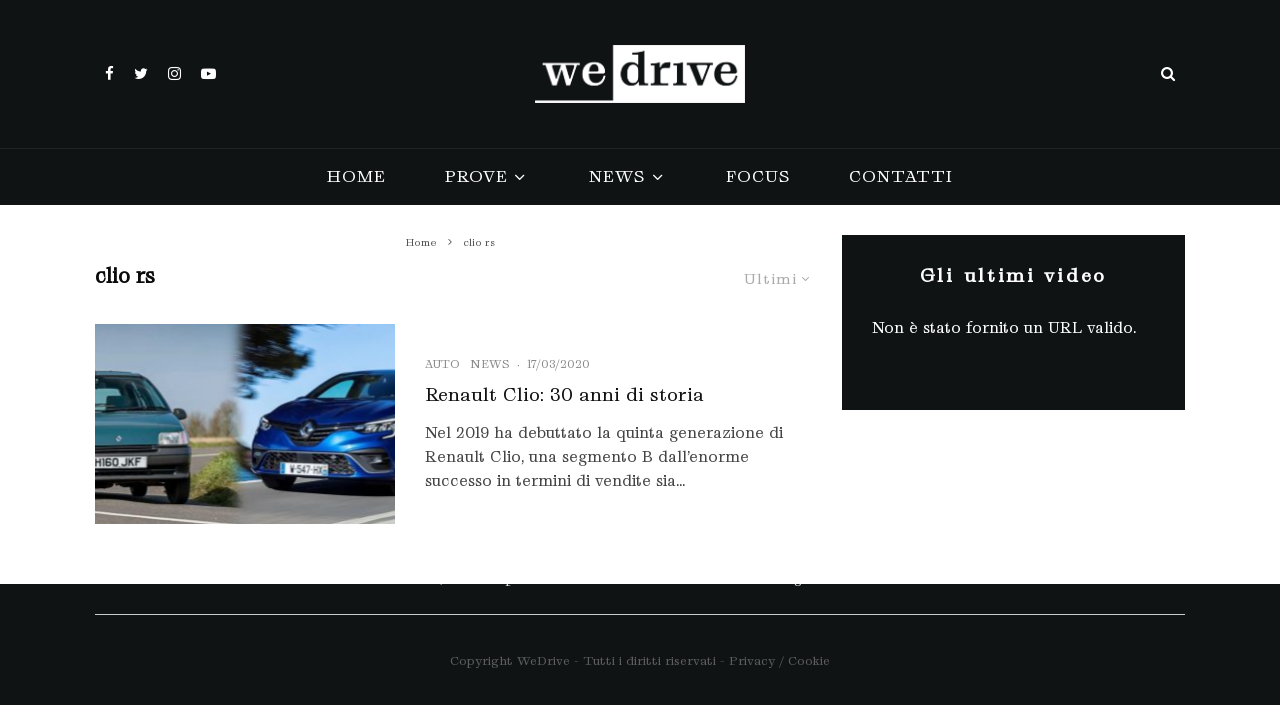

--- FILE ---
content_type: text/css
request_url: https://wedrive.tv/wp-content/uploads/useanyfont/uaf.css
body_size: 62
content:
				@font-face {
					font-family: 'grafier';
					src: url('/wp-content/uploads/useanyfont/91grafier.woff2') format('woff2'),
						url('/wp-content/uploads/useanyfont/91grafier.woff') format('woff');
					  font-display: auto;
				}

				.grafier{font-family: 'grafier' !important;}

		

--- FILE ---
content_type: text/css
request_url: https://wedrive.tv/wp-content/themes/zeen-child/style.css
body_size: 3159
content:
/**
* Theme Name: Zeen Child
* Description: Zeen child theme.
* Author: Codetipi
* Template: zeen
* Version: 1.0.0
*/
@font-face {
	font-family: 'grafier';
	src: url('https://wedrive.tv/wp-content/themes/zeen-child/fonts/91grafier.woff2') format('woff2'),
	url('https://wedrive.tv/wp-content/themes/zeen-child/fonts/91grafier.woff') format('woff');
}
body *, body *:before, body *:after {
    -webkit-box-sizing: border-box;
    box-sizing: border-box;
    -webkit-text-size-adjust: none;
    -webkit-font-smoothing: antialiased;
    -moz-osx-font-smoothing: grayscale;
}
.main-navigation .horizontal-menu .drop, .main-navigation .horizontal-menu > li > a, .date--main {
	text-transform: uppercase;
    font-size: 18px;
    letter-spacing: 0.8px;
}
.sub-menu a:not(.tipi-button) {
    padding: 10px 25px;
    display: block;
    -webkit-transition: all .3s;
    transition: all .3s;
    font-weight: 700;
    font-size: 12px;
    text-transform: none;
    letter-spacing: 1px;
    font-size: 16px !important;
}
.current-menu-item a {
	color:#101314 !important;
}
.main-navigation .horizontal-menu>li>a:hover {
	color:#101314 !important;
}
h1, h2, h3, h4, h5, h6 {
	font-family:'grafier',serif !important;
	font-weight:700;
	font-style:normal;
	color:#2D2926;
}
span, div, a, p {
	font-family: 'grafier',serif !important;
	font-weight:400;
	font-style:normal;
}
.sidebar-wrap .sidebar-widget {
	border-top: 1px solid #fff;
	padding-bottom:40px
}
.sidebar-widget .widget-title {
    font-size: 18px;
}
.sidebar-wrap .meta .title a {
    text-transform: none;
    font-weight: 500;
}
#text-2 {
	border-top:none;
}
.post p {
	line-height: 1.7;
    letter-spacing: .05em;
	text-align: justify;
}
.post .site-main h3::before {
    content: '';
    width: 10%;
    height: 3px;
    margin: 0 auto;
    background: #1c1c1c;
    display: block;
    margin-bottom: 50px;
}
.post .site-main h3 {
    padding-top: 35px;
    text-align: center;
}
.post .site-main .wp-block-gallery {
	padding-top:40px;
}
.post .site-main .wp-block-gallery + p {
	padding-top:35px;
}
.inline-post h3::before {
	content:none !important;
}
.inline-post h3 {
	text-align:left !important;
}
.entry-footer>.share-it {
    margin-bottom: 30px;
    text-align: center;
    border-top: 1px solid #eee;
    padding-top: 45px;
}
.nf-form-content {
    padding: 0 !Important;
    max-width: 100% !important;
    margin: 0 auto;
}
.nf-form-content .list-select-wrap .nf-field-element>div, .nf-form-content input:not([type=button]), .nf-form-content textarea {
    background: transparent !IMPORTANT;
    border: none !Important;
    border-radius: 0;
    box-shadow: none !Important;
    color: #787878;
    transition: all .5s;
    border-bottom: 1px solid #ccc !important;
	font-family: grafier,serif !Important;
}
.nf-form-content button, .nf-form-content input[type=button], .nf-form-content input[type=submit] {
    background: #101314 !IMPORTANT;
    border: 0;
    color: #fff;
    transition: all .5s;
    text-transform: uppercase !important;
    font-weight: 700 !important;
    min-width: 300px;
    text-align: center;
}
.nf-form-fields-required {
	display:none !important;
}
#nf-form-1-cont {
	text-align:center;
}
.custom-separator {
width: 20%;
    height: 2px;
    text-align: center;
    margin: 0 auto;
    margin-bottom: 50px;
}
.contact-elements {
	text-align: center;
    padding-top: 35px;
}
.contact-elements p {
	margin:0
}
.page-id-235 .cta-title.cta-title-color {
	display:none !important;
}
.half-height img {
	max-height:55vh;
	display:block;
	clear:both
}
.team-photo {
	width:200px;
	height:200px;
}
.home .block-title h1 {
	font-size: 40px;
    padding: 25px 0;
    text-align: center;
    width: 100%;
}
.home .align-left .block-title h1 {
	text-align:left;
}
.block-wrap-classic .title-wrap .title {
    text-transform: none;
}
.home-section {
	margin-top:30px;
	margin-bottom:30px;
	padding:30px 0;
}
.has-background {
	padding-bottom:60px;
}
.no-margin-bottom {
	margin-bottom:0;
}
.mc4wp-form-fields p {
	margin-bottom:0;
}
.mc4wp-form-fields input[type=submit] {
	margin-top:0;
	background:#101314 !important;
	color:#fff !Important;
}
@media screen and (min-width:2000px) {
.main-slider {
	height: calc( 100vh - 205px );
	overflow:hidden;
}
.main-slider .mask__wrap {
    height: 82%;
	height:100%;
}
.main-slider article {
	height: calc( 100vh - 205px );
}
}
.widget-title {
    text-transform: none;
}
.breadcrumbs {
    font-size: 10px;
    text-align: center;
}
.wedrive-menu {
	background-image: url('https://wedrive.tv/wp-content/uploads/2021/01/wedrive_logo.png');
    background-repeat: no-repeat;
    background-position: 20px;
    padding-left: 15px;
    background-size: 120px;
}
.wedrive-menu a {
	color:transparent !important;
}
.weride-menu {
	background-image: url('https://wedrive.tv/wp-content/uploads/2021/01/weride_logo.png');
    background-repeat: no-repeat;
    background-position: 20px;
    padding-left: 15px;
    background-size: 110px;
}
.weride-menu a {
	color:transparent !important;
}
.wetalk-menu {
	background-image: url('https://wedrive.tv/wp-content/uploads/2021/01/wetalk-logo.png');
    background-repeat: no-repeat;
    background-position: 20px;
    padding-left: 15px;
    background-size: 110px;
}
.wetalk-menu a {
	color:transparent !important;
}
.wedrivee-menu {
	background-image: url('https://wedrive.tv/wp-content/uploads/2021/01/wedrive_e_logo.png');
    background-repeat: no-repeat;
    background-position: 20px;
    padding-left: 15px;
    background-size: 110px;
}
.wedrivee-menu a {
	color:transparent !important;
}
.desclaimer {
	    border-top: 1px solid #cccc;
    padding: 25px 0;
    border-bottom: 1px solid #ccc;
}
.desclaimer p {
	    text-align: center;
    font-size: 13px !important;
}
@media only screen and (min-width: 768px) {
.footer-widget-wrap {
    padding-top: 0;
    padding-bottom: 0;
}
}
.footer-lower-area {
    padding-top: 0px;
    padding-bottom: 50px;
}
.block-wrap-hoverer article:not(.selected) .meta {
    opacity: .8;
}
.sorter .current-txt {
    cursor: pointer;
}
.secondary-wrap .menu-icon, .secondary-wrap .menu-icon a, .secondary-wrap .trending-icon-solo {
    font-size: 15px;
}
@media only screen and (min-width: 768px) {
.site-footer .horizontal-menu>li>a, .main-navigation .horizontal-menu>li>a {
    font-size: 16px;
}
	.mm-1 .sub-menu {
    min-width: 250px;
}
}
.single-post div[class*="title-mid"] .hero-wrap .meta .entry-title, .single-post .byline-part.date, .single-post .byline-part.read-time, .single-post .byline-part.author a {
    text-shadow: 1px 1px 2px #000;
}
.logo-main img {
	width:210px !important;
	height:auto !important;
}
.main-menu-bar-color-1 .current-menu-item > a, .main-menu-bar-color-1 .menu-main-menu > .dropper.active:not(.current-menu-item) > a {
    background-color: transparent;
}

.archive.category h1.page-title img {
	width:200px;
	margin-left:-75px;
}
@media screen and (max-width:766px) {
	.home .block-title h1 {
    	font-size: 26px;
	}
	h3.title a {
		font-size:16px;
	}
	.home-section {
    	margin-top: 15px;
    	margin-bottom: 15px;
    	padding: 15px 0;
	}
	.home .block-title h1 {
    	padding: 0;
	}
	.tipi-builder-on .site .block-wrap-classic:not(.mob-fs):not(.tipi-row) .tipi-row-inner-box {
    	padding: 0;
	}
	.footer-upper-area {
    	padding-top: 50px;
    	padding-bottom: 0px;
	}
	.site-footer-3 .copyright {
    	margin-top: 0;
	}
	.contact-elements {
    	padding-top: 0;
	}
	.nf-form-content button, .nf-form-content input[type=button], .nf-form-content input[type=submit] {
    	min-width: auto;
	}
	#block-wrap-49302 .contents {
    	height: 250px;
	}
	#menu-mobile .current-menu-item a {
    	color: #fff !important;
    	text-decoration: underline !important;
	}
	#block-wrap-20402 .tipi-row-inner-style {
    	padding-top: 0;
    	padding-bottom: 0;
    	padding-left: 0px;
    	padding-right: 0px;
	}
	#block-wrap-93815 .tipi-row-inner-style {
    	padding-top: 0;
    	padding-bottom: 0;
    	padding-left: 0px;
    	padding-right: 0px;
	}
	#block-wrap-66551 .tipi-row-inner-style {
    	padding-top: 30px;
    	padding-bottom: 0;
    	padding-left: 0px;
    	padding-right: 0px;
    	margin-top: 30px;
	}
	#block-wrap-93487 .tipi-row-inner-style {
    	padding-top: 30px;
    	padding-bottom: 0;
    	padding-left: 0px;
    	padding-right: 0px;
    	margin-top: 30px;
	}
	#block-wrap-68704 .tipi-row-inner-style {
    	padding-top: 0;
    	padding-bottom: 0;
    	padding-left: 0px;
    	padding-right: 0px;
	}
	#block-wrap-61349 .tipi-row-inner-style {
    	padding-top: 0;
    	padding-bottom: 0;
    	padding-left: 0px;
    	padding-right: 0px;
	}
	#block-wrap-79077 .tipi-row-inner-style {
    	padding-top: 30px;
    	padding-bottom: 0;
    	padding-left: 0px;
    	padding-right: 0px;
    	margin-top: 30px;
	}
	#block-wrap-59838 .tipi-row-inner-style {
    	padding-top: 0;
    	padding-bottom: 0;
    	padding-left: 0px;
    	padding-right: 0px;
	}
	#block-wrap-57940 .tipi-row-inner-style {
    	padding-top: 0;
    	padding-bottom: 30px;
    	padding-left: 0px;
    	padding-right: 0px;
	}
	#block-wrap-95612 .contents {
    	height: 250px;
	}
	.wedrive-menu, .weride-menu, .wedrivee-menu {
    	background-position: center;
	}
	#menu-mobile .wedrive-menu.current-menu-item a {
		color:transparent !important;
	}
	#menu-mobile .weride-menu.current-menu-item a {
		color:transparent !important;
	}
	#block-wrap-67522 .tipi-row-inner-style {
    	padding-top: 0;
	}
	#block-wrap-14280 > .tipi-row-inner-style {
    	padding-top: 0
	}
	.archive.category h1.page-title img {
		margin-left:0;
	}
}
@media screen and (min-width:767px) and (max-width:1100px) {
	.home-section {
    	margin-top: 15px;
    	margin-bottom: 15px;
    	padding: 15px 0;
	}
	#block-wrap-67522 > .tipi-row-inner-style {
    	padding-top: 0;
    	padding-bottom: 0;
    	padding-left: 0px;
    	padding-right: 0px;
	}
	.footer-upper-area {
    	padding-top: 50px;
    	padding-bottom: 50px;
	}
	#block-wrap-49302 .contents {
    	height: 250px;
	}
	#block-wrap-51708 > .tipi-row-inner-style {
    	padding-top: 0;
	}
	#block-wrap-20402 .tipi-row-inner-style {
    	padding-top: 0;
    	padding-bottom: 0;
    	padding-left: 0px;
    	padding-right: 0px;
	}
	#block-wrap-93815 .tipi-row-inner-style {
    	padding-top: 0;
    	padding-bottom: 0;
    	padding-left: 0px;
    	padding-right: 0px;
	}
	#block-wrap-66551 .tipi-row-inner-style {
    	padding-top: 30px;
    	padding-bottom: 0;
    	padding-left: 0px;
    	padding-right: 0px;
    	margin-top: 30px;
	}
	#block-wrap-93487 .tipi-row-inner-style {
    	padding-top: 30px;
    	padding-bottom: 0;
    	padding-left: 0px;
    	padding-right: 0px;
    	margin-top: 30px;
	}
	#block-wrap-68704 .tipi-row-inner-style {
    	padding-top: 0;
    	padding-bottom: 0;
    	padding-left: 0px;
    	padding-right: 0px;
	}
	#block-wrap-61349 .tipi-row-inner-style {
    	padding-top: 0;
    	padding-bottom: 0;
    	padding-left: 0px;
    	padding-right: 0px;
	}
	#block-wrap-79077 .tipi-row-inner-style {
    	padding-top: 30px;
    	padding-bottom: 0;
    	padding-left: 0px;
    	padding-right: 0px;
    	margin-top: 30px;
	}
	#block-wrap-59838 .tipi-row-inner-style {
    	padding-top: 0;
    	padding-bottom: 0;
    	padding-left: 0px;
    	padding-right: 0px;
	}
	#block-wrap-57940 .tipi-row-inner-style {
    	padding-top: 0;
    	padding-bottom: 30px;
    	padding-left: 0px;
    	padding-right: 0px;
	}
	#block-wrap-95612 .contents {
    	height: 250px;
	}
	#block-wrap-14280 > .tipi-row-inner-style {
    	padding-top: 0
	}
	.main-slider h3.title a {
		font-size:15px;
	}
	.archive.category h1.page-title img {
		margin-left:0;
	}
}
.acceptance input {
	height:auto !important;
	width:auto !important;
}
.acceptance {
	width:100% !important;
	margin-top:20px;
}
.acceptance label {
	display: flex;
    width: 100%;
}
.block-center {
	text-align:center !important;
}
.block-center p {
	width:100%;
	text-align:center !important;
}
.block-center label {
	justify-content:center;
}
.yotu-videos .yotu-video h3 {
    color: #fff !important;
}
.displaynone {
	display:none !important;
}
@media only screen and (min-width: 768px) {
.sub-menu a:not(.tipi-button):hover {
    -webkit-transform: translatex(3px);
    transform: translatex(3px);
    opacity: .7;
}
	.wedrive-menu, .weride-menu, .wedrivee-menu {
		transition: all .3s;
	}
	.wedrive-menu:hover, .weride-menu:hover, .wedrivee-menu:hover {
		background-position: 25px;
    	padding-left: 19px;
		opacity: .7;
	}
	
}
.main-navigation .horizontal-menu>li>a:hover {
    color: #fff !important;
}
.main-navigation .horizontal-menu>li.current-menu-item>a:hover {
    color: #101314 !important
}
.sidebar-wrap .sidebar-widget {
    border-top: none;
}
.media-icon .icon-bg {
	background:#FF0000;
}
.media-icon .tipi-i-play_arrow {
	color:#fff;
}
.share-it-bold.share-it-4 .share-button:nth-child(3) {
	margin-right:0 !important;
}
.user-page-box img {
    border-radius: 50%;
}